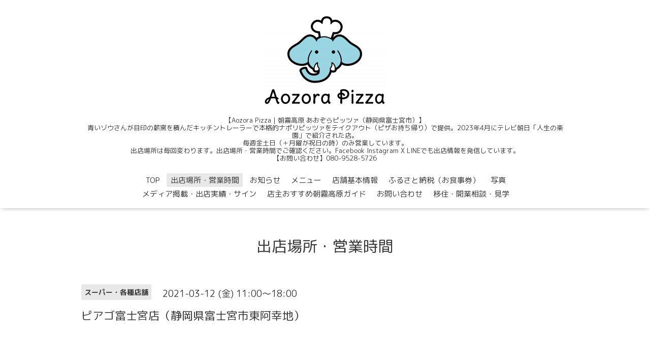

--- FILE ---
content_type: text/html; charset=utf-8
request_url: https://aozorapizza.com/calendar/3783978
body_size: 4389
content:
<!DOCTYPE html>

<!--[if IE 9 ]><html lang="ja" class="ie9"><![endif]-->
<!--[if (gt IE 9)|!(IE)]><!--><html lang="ja"><!--<![endif]-->
<head>
  <!-- Oneplate: ver.201709290000 -->
  <meta charset="utf-8" />
  <title>ピアゴ富士宮店（静岡県富士宮市東阿幸地） - Aozora Pizza｜朝霧高原 あおぞらピッツァ（静岡県富士宮市） -青いゾウさんが目印の薪窯を積んだピッツァキッチントレーラー（ピザ・ランチ・ディナー・おみやげに・テイクアウト・お持ち帰り）-</title>
  <meta name="google-site-verification" content="jk8OvhknHBJgmnHg7PnBGZNx3GF4Ufb0_EpN5BtICMY" />
  <meta name="viewport" content="width=device-width,initial-scale=1.0,minimum-scale=1.0">

  <meta name="description" content="">
  <meta name="keywords" content="静岡県,朝霧高原,ナポリピッツァ,ピザ,体験,ワークショップ,移動販売,キッチンカー,トレーラー,富士宮市,移住,脱サラ">

  <meta property="og:title" content="Aozora Pizza｜朝霧高原 あおぞらピッツァ（静岡県富士宮市） -青いゾウさんが目印の薪窯を積んだピッツァキッチントレーラー（ピザ・ランチ・ディナー・おみやげに・テイクアウト・お持ち帰り）-">
  <meta property="og:image" content="https://cdn.goope.jp/64217/180321231531duqq.png">
  <meta property="og:site_name" content="Aozora Pizza｜朝霧高原 あおぞらピッツァ（静岡県富士宮市） -青いゾウさんが目印の薪窯を積んだピッツァキッチントレーラー（ピザ・ランチ・ディナー・おみやげに・テイクアウト・お持ち帰り）-">
  <link rel="shortcut icon" href="//cdn.goope.jp/64217/180201132554-5a7296d2979d0.ico" />
  <link rel="alternate" type="application/rss+xml" title="Aozora Pizza｜朝霧高原 あおぞらピッツァ（静岡県富士宮市） -青いゾウさんが目印の薪窯を積んだピッツァキッチントレーラー（ピザ・ランチ・ディナー・おみやげに・テイクアウト・お持ち帰り）- / RSS" href="/feed.rss">
  <link rel="stylesheet" href="//fonts.googleapis.com/css?family=Questrial">
  <link rel="stylesheet" href="/style.css?414505-1720568356">
  <link rel="stylesheet" href="/css/font-awesome/css/font-awesome.min.css">
  <link rel="stylesheet" href="/assets/slick/slick.css">

  <script src="/assets/jquery/jquery-1.9.1.min.js"></script>
  <script src="/js/tooltip.js"></script>
  <script src="/assets/clipsquareimage/jquery.clipsquareimage.js"></script>
</head>
<body id="calendar">

  <div class="totop">
    <i class="button fa fa-angle-up"></i>
  </div>

  <div id="container">

    <!-- #header -->
    <div id="header" class="cd-header">
      <div class="inner">

      <div class="element shop_tel" data-shoptel="080-9528-5726">
        <div>
          <i class="fa fa-phone-square"></i>&nbsp;080-9528-5726
        </div>
      </div>

      <h1 class="element logo">
        <a href="https://aozorapizza.com"><img src='//cdn.goope.jp/64217/180321231531duqq_m.png' alt='Aozora Pizza｜朝霧高原 あおぞらピッツァ（静岡県富士宮市） -青いゾウさんが目印の薪窯を積んだピッツァキッチントレーラー（ピザ・ランチ・ディナー・おみやげに・テイクアウト・お持ち帰り）-' /></a>
      </h1>

      <div class="element site_description">
        <span>【Aozora Pizza｜朝霧高原 あおぞらピッツァ（静岡県富士宮市）】<br />
青いゾウさんが目印の薪窯を積んだキッチントレーラーで本格的ナポリピッツァをテイクアウト（ピザお持ち帰り）で提供。2023年4月にテレビ朝日「人生の楽園」で紹介された店。<br />
毎週金土日（＋月曜が祝日の時）のみ営業しています。<br />
出店場所は毎回変わります。出店場所・営業時間でご確認ください。Facebook Instagram X LINEでも出店情報を発信しています。<br />
【お問い合わせ】080-9528-5726<br />
</span>
      </div>

      <div class="element navi pc">
        <ul class="navi_list">
          
          <li class="navi_top">
            <a href="/" >TOP</a>
          </li>
          
          <li class="navi_calendar active">
            <a href="/calendar" >出店場所・営業時間</a>
          </li>
          
          <li class="navi_info">
            <a href="/info" >お知らせ</a>
          </li>
          
          <li class="navi_menu">
            <a href="/menu" >メニュー</a>
          </li>
          
          <li class="navi_about">
            <a href="/about" >店舗基本情報</a>
          </li>
          
          <li class="navi_links links_63486">
            <a href="https://aozorapizza.com/menu/c1022868" >ふるさと納税（お食事券）</a>
          </li>
          
          <li class="navi_photo">
            <a href="/photo" >写真</a>
          </li>
          
          <li class="navi_free free_193579">
            <a href="/free/list" >メディア掲載・出店実績・サイン</a>
          </li>
          
          <li class="navi_free free_367908">
            <a href="/free/guide" >店主おすすめ朝霧高原ガイド</a>
          </li>
          
          <li class="navi_contact">
            <a href="/contact" >お問い合わせ</a>
          </li>
          
          <li class="navi_free free_444612">
            <a href="/free/soudan" >移住・開業相談・見学</a>
          </li>
          
        </ul>
      </div>
      <!-- /#navi -->

      </div>
      <!-- /.inner -->

      <div class="navi mobile"></div>

      <div id="button_navi">
        <div class="navi_trigger cd-primary-nav-trigger">
          <i class="fa fa-navicon"></i>
        </div>
      </div>

    </div>
    <!-- /#header -->

    <div id="content">

<!-- CONTENT ----------------------------------------------------------------------- -->















<!----------------------------------------------
ページ：カレンダー
---------------------------------------------->
<script src="/js/theme_oneplate/calendar.js?20151028"></script>

<div class="inner">

  <h2 class="page_title">
    <span>出店場所・営業時間</span>
  </h2>

    


    
    <div class="details">
      <div>
        <span class="category">スーパー・各種店舗</span>&nbsp; <span class="date">2021-03-12 (金) 11:00～18:00</span>
      </div>

      <h3>ピアゴ富士宮店（静岡県富士宮市東阿幸地）</h3>

      <div class="body textfield">
        <p><iframe width="600" height="450" style="border: 0px;" src="https://www.google.com/maps/embed?pb=!1m18!1m12!1m3!1d3259.1096377536624!2d138.6222395152524!3d35.22864068030223!2m3!1f0!2f0!3f0!3m2!1i1024!2i768!4f13.1!3m3!1m2!1s0x601bd15b5ab050cd%3A0xa5850254c5404521!2z44OU44Ki44K05a-M5aOr5a6u5bqX!5e0!3m2!1sja!2sjp!4v1595687255466!5m2!1sja!2sjp" frameborder="0" allowfullscreen="allowfullscreen" aria-hidden="false" tabindex="0"></iframe></p>
      </div>

      <div class="image">
        
      </div>

    </div>
    

</div>
<!-- /.inner -->



















<!-- CONTENT ----------------------------------------------------------------------- -->

    </div>
    <!-- /#content -->


    


    <div class="gadgets">
      <div class="inner">
      </div>
    </div>

    <div class="sidebar">
      <div class="inner">

        <div class="block today_area">
          <h3>Schedule</h3>
          <dl>
            <dt class="today_title">
              2025.11.30 Sunday
            </dt>
            
            <dd class="today_schedule">
              <div class="today_schedule_title">
                <a href="/calendar/6490359">09:00 JAふじ伊豆ファーマーズマーケット う宮〜な（静岡県富士宮市外神）</a>
              </div>
            </dd>
            
          </dl>
        </div>

        <div class="block counter_area">
          <h3>Counter</h3>
          <div>Today: <span class="num">207</span></div>
          <div>Yesterday: <span class="num">511</span></div>
          <div>Total: <span class="num">1261283</span></div>
        </div>

        <div class="block qr_area">
          <h3>Mobile</h3>
          <img src="//r.goope.jp/qr/pizzaasagiri"width="100" height="100" />
        </div>

      </div>
    </div>

    <div class="social">
      <div class="inner"><div id="navi_parts">
<div class="navi_parts_detail">
<div id="google_translate_element"></div><script type="text/javascript">function googleTranslateElementInit() {new google.translate.TranslateElement({pageLanguage: 'ja', includedLanguages: 'en,es,fr,it,ja,ko,zh-CN,zh-TW', layout: google.translate.TranslateElement.InlineLayout.SIMPLE}, 'google_translate_element');}</script><script type="text/javascript" src="//translate.google.com/translate_a/element.js?cb=googleTranslateElementInit"></script>
</div>
<div class="navi_parts_detail">
<!-- Global site tag (gtag.js) - Google Analytics -->
<script async src="https://www.googletagmanager.com/gtag/js?id=UA-116902011-1"></script>
<script>
  window.dataLayer = window.dataLayer || [];
  function gtag(){dataLayer.push(arguments);}
  gtag('js', new Date());

  gtag('config', 'UA-116902011-1');
</script>

</div>
<div class="navi_parts_detail">
<meta name="google-site-verification" content="jk8OvhknHBJgmnHg7PnBGZNx3GF4Ufb0_EpN5BtICMY" />
</div>
<div class="navi_parts_detail">
<iframe src="https://www.facebook.com/plugins/page.php?href=https%3A%2F%2Fwww.facebook.com%2Faozorapizza%2F&tabs=timeline&width=500&height=500&small_header=true&adapt_container_width=true&hide_cover=true&show_facepile=false&appId=129290053818473" width="500" height="200" style="border:none;overflow:hidden" scrolling="no" frameborder="0" allowfullscreen="true" allow="autoplay; clipboard-write; encrypted-media; picture-in-picture; web-share"></iframe>
</div>
<div class="navi_parts_detail">
<!-- Facebook Pixel Code -->
<script>
!function(f,b,e,v,n,t,s)
{if(f.fbq)return;n=f.fbq=function(){n.callMethod?
n.callMethod.apply(n,arguments):n.queue.push(arguments)};
if(!f._fbq)f._fbq=n;n.push=n;n.loaded=!0;n.version='2.0';
n.queue=[];t=b.createElement(e);t.async=!0;
t.src=v;s=b.getElementsByTagName(e)[0];
s.parentNode.insertBefore(t,s)}(window, document,'script',
'https://connect.facebook.net/en_US/fbevents.js');
fbq('init', '329899717982641');
fbq('track', 'PageView');
</script>
<noscript><img height="1" width="1" style="display:none"
src="https://www.facebook.com/tr?id=329899717982641&ev=PageView&noscript=1"
/></noscript>
<!-- End Facebook Pixel Code -->
</div>
</div>
<div id="social_widgets">
<div  id="widget_facebook_like" class="social_widget">
<div style="text-align:left;padding-bottom:10px;">
<iframe src="//www.facebook.com/plugins/like.php?href=https%3A%2F%2Faozorapizza.com&amp;width&amp;layout=button_count&amp;action=like&amp;show_faces=false&amp;share=true&amp;height=21&amp;appId=837439917751931" scrolling="no" frameborder="0" style="border:none; overflow:hidden; height:21px;" allowTransparency="true"></iframe>
</div>
</div>
<div id="widget_line_share" class="social_widget">
<div class="line-it-button" data-lang="ja" data-type="share-a" data-ver="3" data-url="https://aozorapizza.com" data-color="default" data-size="small" style="display: none;"></div>
<script src="https://www.line-website.com/social-plugins/js/thirdparty/loader.min.js" async="async" defer="defer"></script>
</div>
<div id="widget_facebook_follow" class="social_widget social_widget_facebook_likebox">
<div style="text-align:left;padding-bottom:10px;">
  <iframe src="https://www.facebook.com/plugins/page.php?href=https%3A%2F%2Fwww.facebook.com%2F177257386211797&tabs&width=340&height=70&small_header=true&adapt_container_width=true&hide_cover=true&show_facepile=false&appId" width="340" height="70" style="border:none;overflow:hidden;width:100%;" scrolling="no" frameborder="0" allowTransparency="true"></iframe>
</div>
</div>

</div>
</div>
    </div>

    <div id="footer">
        <div class="inner">

          <div class="social_icons">
            
            <a href="https://twitter.com/aozorapizza1" target="_blank">
              <span class="icon-twitter"></span>
            </a>
            

            
            <a href="https://www.facebook.com/177257386211797" target="_blank">
              <span class="icon-facebook"></span>
            </a>
            

            
            <a href="https://www.instagram.com/aozorapizza/" target="_blank">
              <span class="icon-instagram"></span>
            </a>
            
          </div>

          <div class="shop_name">
            <a href="https://aozorapizza.com">Aozora Pizza｜朝霧高原 あおぞらピッツァ</a>
          </div>

          <div class="copyright">
            &copy;2025 <a href="https://aozorapizza.com">Aozora Pizza｜朝霧高原 あおぞらピッツァ</a>. All Rights Reserved.
          </div>

          <div>
            <div class="powered">
              Powered by <a class="link_color_02" href="https://goope.jp/">グーペ</a> /
              <a class="link_color_02" href="https://admin.goope.jp/">Admin</a>
            </div>

            <div class="shop_rss">
              <span>/ </span><a href="/feed.rss">RSS</a>
            </div>
          </div>

        </div>
    </div>

  </div>
  <!-- /#container -->

  <script src="/assets/colorbox/jquery.colorbox-min.js"></script>
  <script src="/assets/slick/slick.js"></script>
  <script src="/assets/lineup/jquery-lineup.min.js"></script>
  <script src="/assets/tile/tile.js"></script>
  <script src="/js/theme_oneplate/init.js"></script>
</body>
</html>